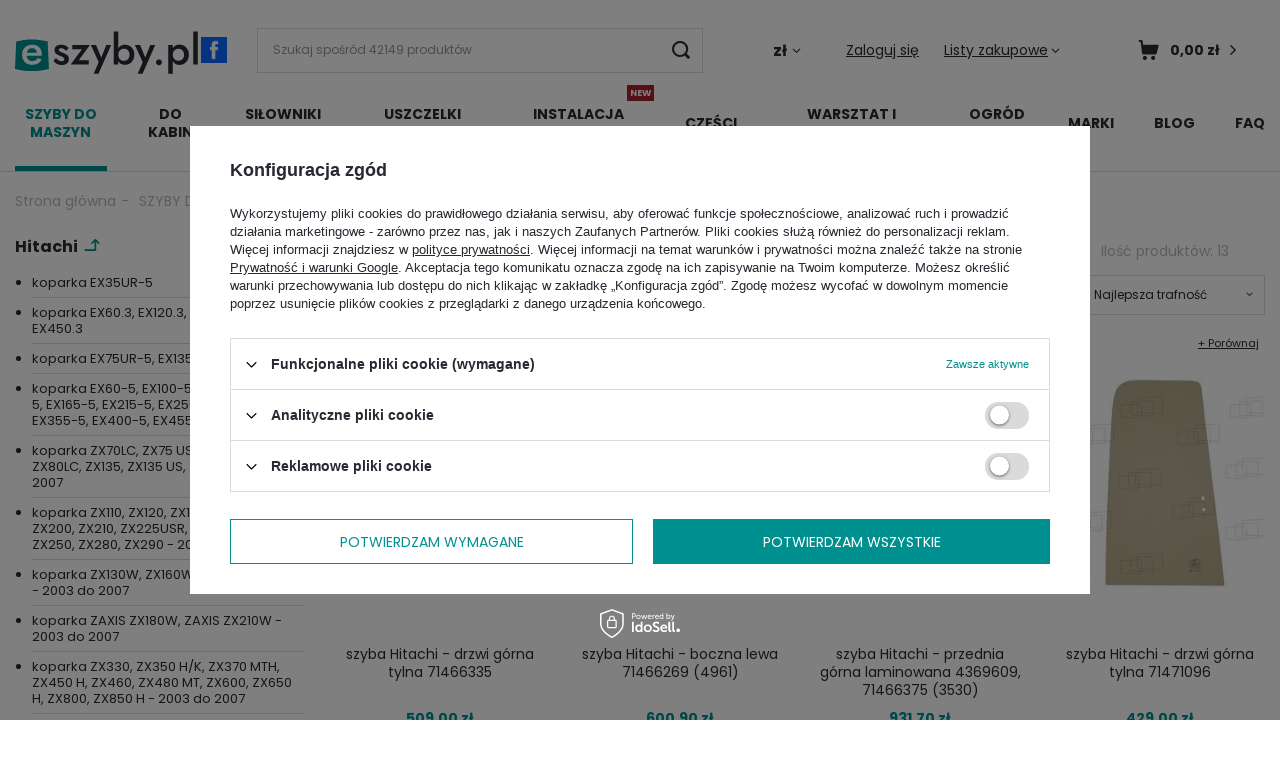

--- FILE ---
content_type: application/x-javascript
request_url: https://eszyby.pl/gfx/pol/search.js.gzip?r=1764339167
body_size: -4
content:
app_shop.run((()=>{app_shop.fn.setHeight({selectors:["#search .product__prices","#search .product__name"],container:"#search"})}),[1,2,3,4],"#search",!0);

--- FILE ---
content_type: application/javascript; charset=UTF-8
request_url: https://api.livechatinc.com/v3.6/customer/action/get_dynamic_configuration?x-region=us-south1&license_id=11888493&client_id=c5e4f61e1a6c3b1521b541bc5c5a2ac5&url=https%3A%2F%2Feszyby.pl%2Fpol_m_SZYBY-DO-MASZYN_szyby-do-maszyn-budowlanych_Hitachi_wywrotka-CG110D-3546.html&channel_type=code&jsonp=__3vqwattmzs4
body_size: 46
content:
__3vqwattmzs4({"organization_id":"500269fa-917f-40eb-9ae0-65d60279b9c0","livechat_active":false,"default_widget":"livechat"});

--- FILE ---
content_type: image/svg+xml
request_url: https://eszyby.pl/data/gfx/mask/pol/logo_1_big.svg
body_size: 6366
content:
<svg width="209" height="68" viewBox="0 0 209 68" fill="none" xmlns="http://www.w3.org/2000/svg">
<path d="M19.0447 21.9116C10.115 21.9116 8.25619 23.1201 1.3434 24.067L0 55.0508C12.4834 58.3474 25.6817 58.3346 38.1684 55.0508L36.746 24.067C31.3613 23.0278 25.3655 21.9352 19.8815 21.9133C19.6112 21.9122 19.3324 21.9116 19.0447 21.9116Z" fill="#009090"/>
<path d="M19.0953 50.4734C16.8862 50.4734 14.9296 50 13.2254 49.0532C11.5528 48.1065 10.2589 46.781 9.34373 45.0769C8.42854 43.3727 7.97094 41.3845 7.97094 39.1123C7.97094 36.8085 8.42854 34.8046 9.34373 33.1004C10.2905 31.3962 11.616 30.0865 13.3201 29.1713C15.0243 28.2246 17.0282 27.7512 19.332 27.7512C21.6358 27.7512 23.5924 28.193 25.2019 29.0767C26.8114 29.9603 28.0422 31.2384 28.8943 32.911C29.7779 34.5521 30.2197 36.5403 30.2197 38.8756C30.2197 39.1281 30.2039 39.3963 30.1724 39.6803C30.1724 39.9644 30.1566 40.1695 30.1251 40.2957H11.0006V36.7927H25.77L24.2078 38.9703C24.3025 38.7809 24.3972 38.5285 24.4918 38.2129C24.6181 37.8657 24.6812 37.5817 24.6812 37.3608C24.6812 36.1931 24.4445 35.1833 23.9711 34.3312C23.5293 33.4791 22.8981 32.8164 22.0776 32.343C21.2887 31.8696 20.3577 31.6329 19.2847 31.6329C17.9908 31.6329 16.8862 31.9169 15.971 32.485C15.0558 33.053 14.3615 33.8736 13.8882 34.9466C13.4148 36.0196 13.1623 37.345 13.1308 38.9229C13.1308 40.5009 13.3675 41.8421 13.8408 42.9467C14.3142 44.0197 15.0085 44.8402 15.9237 45.4082C16.8705 45.9763 18.0066 46.2603 19.332 46.2603C20.7206 46.2603 21.9356 45.9763 22.977 45.4082C24.0185 44.8402 24.8863 43.9723 25.5806 42.8046L29.983 44.6035C28.8469 46.5601 27.3795 48.0276 25.5806 49.0059C23.7818 49.9842 21.62 50.4734 19.0953 50.4734Z" fill="white"/>
<path d="M46.0968 42.852C46.7911 43.6094 47.4853 44.2721 48.1796 44.8402C48.9055 45.3767 49.6313 45.7869 50.3572 46.071C51.083 46.3234 51.8089 46.4497 52.5347 46.4497C53.4499 46.4497 54.16 46.2445 54.6649 45.8343C55.2014 45.424 55.4697 44.856 55.4697 44.1301C55.4697 43.4989 55.2645 42.9624 54.8543 42.5206C54.444 42.0472 53.876 41.6528 53.1501 41.3372C52.4243 40.99 51.5722 40.6429 50.5939 40.2957C49.6156 39.917 48.6372 39.4752 47.6589 38.9703C46.7122 38.4338 45.9232 37.7395 45.292 36.8874C44.6924 36.0353 44.3926 34.9623 44.3926 33.6684C44.3926 32.343 44.724 31.2384 45.3867 30.3548C46.081 29.4712 46.9962 28.8242 48.1323 28.4139C49.3 27.9721 50.5465 27.7512 51.872 27.7512C53.0712 27.7512 54.1915 27.9248 55.233 28.2719C56.306 28.6191 57.2685 29.0767 58.1206 29.6447C58.9727 30.2128 59.6985 30.8597 60.2981 31.5856L57.4579 34.6152C56.732 33.7631 55.8641 33.0688 54.8543 32.5323C53.8444 31.9958 52.803 31.7276 51.73 31.7276C51.0041 31.7276 50.4045 31.8854 49.9311 32.201C49.4578 32.5166 49.2211 32.9742 49.2211 33.5738C49.2211 34.0787 49.4262 34.5363 49.8365 34.9466C50.2783 35.3253 50.8463 35.6724 51.5406 35.988C52.2665 36.3036 53.0712 36.6349 53.9549 36.9821C55.1541 37.4555 56.2586 37.9762 57.2685 38.5442C58.2784 39.1123 59.0831 39.8066 59.6827 40.6271C60.3139 41.4476 60.6295 42.5206 60.6295 43.8461C60.6295 45.8974 59.9194 47.5542 58.4993 48.8166C57.1107 50.0473 55.2172 50.6627 52.8187 50.6627C51.3355 50.6627 49.9627 50.4418 48.7004 50C47.4696 49.5266 46.3808 48.927 45.434 48.2012C44.5188 47.4438 43.7457 46.6548 43.1145 45.8343L46.0968 42.852ZM75.2961 32.9584H64.2664V28.2246H84.1483L71.6984 45.2662H82.9648V50H62.6095L75.2961 32.9584ZM108.101 28.2246L93.8999 60.4143H88.456L94.1366 47.4438L85.379 28.2246H91.2489L98.2076 45.4556L95.7934 45.3136L102.61 28.2246H108.101ZM116.133 13.0765V50H110.974V13.0765H116.133ZM134.169 39.1123C134.169 41.4792 133.68 43.5147 132.702 45.2189C131.723 46.923 130.43 48.2327 128.82 49.1479C127.211 50.0316 125.459 50.4734 123.566 50.4734C121.767 50.4734 120.157 50.0158 118.737 49.1006C117.348 48.1854 116.26 46.8757 115.471 45.1715C114.682 43.4674 114.287 41.4476 114.287 39.1123C114.287 36.7454 114.682 34.7257 115.471 33.053C116.26 31.3489 117.348 30.0392 118.737 29.124C120.157 28.2088 121.767 27.7512 123.566 27.7512C125.459 27.7512 127.211 28.2088 128.82 29.124C130.43 30.0076 131.723 31.3015 132.702 33.0057C133.68 34.6783 134.169 36.7138 134.169 39.1123ZM128.867 39.1123C128.867 37.6606 128.568 36.414 127.968 35.3726C127.368 34.3312 126.564 33.5422 125.554 33.0057C124.575 32.4692 123.487 32.201 122.287 32.201C121.309 32.201 120.347 32.4692 119.4 33.0057C118.453 33.5422 117.664 34.3312 117.033 35.3726C116.433 36.3825 116.133 37.629 116.133 39.1123C116.133 40.5955 116.433 41.8579 117.033 42.8993C117.664 43.9092 118.453 44.6824 119.4 45.2189C120.347 45.7554 121.309 46.0236 122.287 46.0236C123.487 46.0236 124.575 45.7554 125.554 45.2189C126.564 44.6824 127.368 43.8934 127.968 42.852C128.568 41.8106 128.867 40.564 128.867 39.1123ZM157.612 28.2246L143.41 60.4143H137.967L143.647 47.4438L134.89 28.2246H140.76L147.718 45.4556L145.304 45.3136L152.121 28.2246H157.612ZM158.564 47.5858C158.564 46.6706 158.879 45.8974 159.51 45.2662C160.173 44.6035 160.962 44.2721 161.877 44.2721C162.856 44.2721 163.66 44.6035 164.292 45.2662C164.923 45.8974 165.238 46.6706 165.238 47.5858C165.238 48.4694 164.923 49.2426 164.292 49.9053C163.66 50.5681 162.856 50.8994 161.877 50.8994C160.962 50.8994 160.173 50.5681 159.51 49.9053C158.879 49.2426 158.564 48.4694 158.564 47.5858ZM177.432 60.4143H172.272V28.2246H177.432V60.4143ZM195.468 39.1123C195.468 41.5107 194.979 43.5778 194.001 45.3136C193.022 47.0177 191.728 48.3274 190.119 49.2426C188.509 50.1262 186.758 50.5681 184.864 50.5681C183.002 50.5681 181.377 50.1105 179.989 49.1953C178.632 48.2485 177.574 46.923 176.817 45.2189C176.091 43.4832 175.728 41.4476 175.728 39.1123C175.728 36.7454 176.091 34.7099 176.817 33.0057C177.574 31.3015 178.632 29.9919 179.989 29.0767C181.377 28.1299 183.002 27.6565 184.864 27.6565C186.758 27.6565 188.509 28.1141 190.119 29.0293C191.728 29.913 193.022 31.2069 194.001 32.911C194.979 34.6152 195.468 36.6823 195.468 39.1123ZM190.166 39.1123C190.166 37.6606 189.866 36.4298 189.267 35.4199C188.667 34.3785 187.862 33.6053 186.853 33.1004C185.874 32.5639 184.785 32.2956 183.586 32.2956C182.608 32.2956 181.645 32.5639 180.699 33.1004C179.752 33.6053 178.963 34.3627 178.332 35.3726C177.732 36.3825 177.432 37.629 177.432 39.1123C177.432 40.5955 177.732 41.8421 178.332 42.852C178.963 43.8619 179.752 44.635 180.699 45.1715C181.645 45.6765 182.608 45.9289 183.586 45.9289C184.785 45.9289 185.874 45.6765 186.853 45.1715C187.862 44.635 188.667 43.8619 189.267 42.852C189.866 41.8106 190.166 40.564 190.166 39.1123ZM200.338 13.0765H205.45V50H200.338V13.0765Z" fill="#282A33"/>
</svg>
